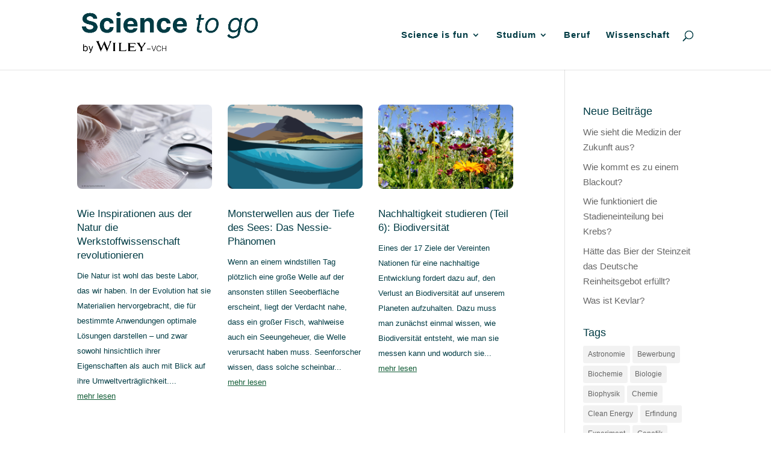

--- FILE ---
content_type: text/plain
request_url: https://www.google-analytics.com/j/collect?v=1&_v=j102&aip=1&a=1607887449&t=pageview&_s=1&dl=https%3A%2F%2Fscience-to-go.com%2Ftag%2Fnatur%2F&ul=en-us%40posix&dt=Natur%20Archive%20-%20Science%20to%20go.&sr=1280x720&vp=1280x720&_u=YEBAAEABAAAAACAAI~&jid=330261290&gjid=1993460084&cid=537271759.1769795871&tid=UA-152400743-1&_gid=1394411046.1769795871&_r=1&_slc=1&z=101209536
body_size: -451
content:
2,cG-WH56P3PB4D